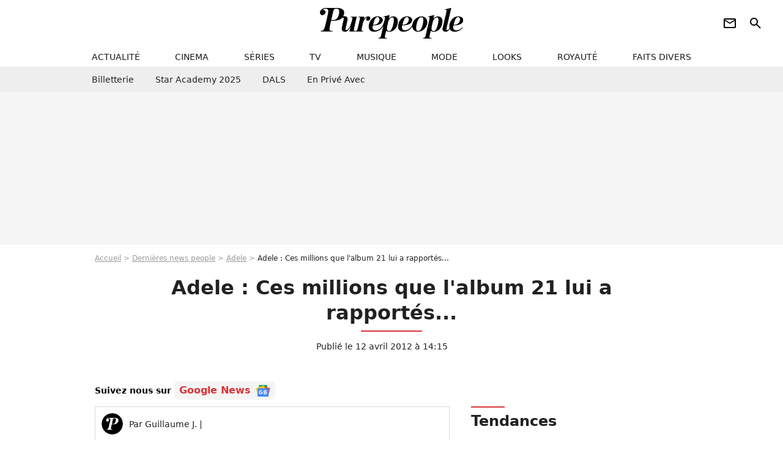

--- FILE ---
content_type: text/html; charset=UTF-8
request_url: https://www.purepeople.com/article/adele-ces-millions-que-l-album-21-lui-a-rapportes_a98933/1
body_size: 16524
content:
<!DOCTYPE html>
<html>
    <head>
        <meta charset="UTF-8">
        <meta name="robots" content="index,follow,max-snippet:-1,max-image-preview:large,max-video-preview:6" />
                <meta name="viewport" content="width=device-width, initial-scale=1.0, maximum-scale=1.0, minimum-scale=1.0, user-scalable=no">
        <title>Adele : Ces millions que l&#039;album 21 lui a rapportés... - Purepeople</title>

                <link rel="alternate" href="android-app://com.c4mprod.purepeople/purepeople/article/98933" />
    <link rel="alternate" href="ios-app://369343091/purepeople/article/98933" />

                                                                                                                    
        
            <meta property="og:url" content="https://www.purepeople.com/article/adele-ces-millions-que-l-album-21-lui-a-rapportes_a98933/1">
    
    
    
    
                    <meta property="article:published_time" content="2012-04-12T14:15:00+02:00">
    
                    <meta property="article:modified_time" content="2012-04-12T14:15:00+02:00">
    
            <meta property="article:section" content="People UK" />
    
            <meta name="keywords" content="" />
        <meta name="Googlebot" content="noarchive" />
        <meta name="author" content="Purepeople" />
        <meta name="country" content="France" />
        <meta name="geo.country" content="FR" />
                <meta name="description" content="Découvrez tous les détails de l&#039;article Adele : Ces millions que l&amp;#039;album 21 lui a rapportés...." />
                        <meta name="twitter:site" content="@purepeople" />
                    <meta property="og:type" content="article" />
        <meta name="twitter:card" content="summary_large_image" />
                <meta property="og:title" content="Adele : Ces millions que l&#039;album 21 lui a rapportés..." />
        <meta name="twitter:title" content="Adele : Ces millions que l&#039;album 21 lui a rapportés..." />
                        <meta property="og:description" content="Découvrez tous les détails de l&#039;article Adele : Ces millions que l&amp;#039;album 21 lui a rapportés...." />
        <meta name="twitter:description" content="Découvrez tous les détails de l&#039;article Adele : Ces millions que l&amp;#039;album 21 lui a rapportés...." />
                            <meta property="og:image" content="https://static1.purepeople.com/articles/3/98/93/3/@/830947-la-rich-list-du-sunday-times-place-en-1200x630-2.jpg" />
    <meta name="twitter:image" content="https://static1.purepeople.com/articles/3/98/93/3/@/830947-la-rich-list-du-sunday-times-place-en-1200x630-2.jpg" />
                                                
        <link rel="shortcut icon" type="image/x-icon" href="https://static1.purepeople.com/build/pp_fr/favicon.61e5803d.png">
        <link rel="icon" type="image/ico" href="https://static1.purepeople.com/build/pp_fr/favicon.61e5803d.png">

                        
                        <link rel="preload" href="https://static1.purepeople.com/build/pp_fr/logo_brand_main.dc58c8f3.svg" as="image" />
        

            <link rel="preload" href="https://static1.purepeople.com/articles/3/98/93/3/@/830947-la-rich-list-du-sunday-times-place-en-580x0-2.jpg" as="image" />
    
                    <link rel="preload" href="https://static1.purepeople.com/build/pp_fr/article-cfec0aa46a35ad5246fa.css" as="style" />
        <link rel="stylesheet" href="https://static1.purepeople.com/build/pp_fr/article-cfec0aa46a35ad5246fa.css">
    
                                            
<script type="text/javascript">
(function(global) {
    var fontCss           = localStorage.getItem('pp_font_code');
    var distantFontHash   = localStorage.getItem('pp_font_url');
    var currentFontHash   = "https\u003A\/\/static1.purepeople.com\/build\/pp_fr\/fonts_standalone\u002Dca9bca69d1975272b808.css";

    if (fontCss && distantFontHash && (distantFontHash === currentFontHash)) {
        var style           = document.createElement('style');
            style.type      = 'text/css';
            style.innerHTML = fontCss;

        document.head.appendChild(style);
    }
}(window));
</script>
        
            </head>

        
    <body class="article-universe articlepage-route ">

                <div class="sub-body">
            

<header id="header-main" class="header-main js-header-main">
    <div class="header-top">
        <div class="header-top-left">
            <i id="header-main-menu-icon" class="header-main-menu-icon ui-icons">menu</i>
            <i id="header-main-close-icon" class="header-main-close-icon ui-icons">close2</i>
        </div>

                                <span class="js-b16 1F header-main-logo" aria-label="Accueil">
                <img
                    class="header-logo"
                    src="https://static1.purepeople.com/build/pp_fr/logo_brand_main.dc58c8f3.svg"
                    alt="Purepeople"
                    width="270"
                    height="50"
                >
            </span>
                    
        <div class="header-top-right">
                        <div class="header-main-btn-holder">
                                                            <span class="js-b16 [base64] header-additional-icon-link" target="_blank" rel="nooponer">
                            <i title="Newsletter" class="ui-icons header-additional-icon">newsletter</i>
                        </span>
                    
                                                </div>
            
                                        <i id="header-main-search-icon" class="ui-icons header-main-search-icon">search</i>
                    </div>
    </div>

                        <nav id="header-nav-panel" class="header-bottom header-nav-unloaded"  data-subnav="/api/menu" >
            
                
    <div class="header-main-dropdown-container js-nav-item-holder">
        <div class="header-main-category">
                            <span class="js-b16 1F4943CCC21F2A header-main-nav-link ">actualité</span>
            
                            <i class="header-icon-more ui-icons">chevron_bot</i>
                <i class="header-icon-next ui-icons js-btn-expand-subnav">chevron_right</i>
                    </div>

                    <div class="header-main-subcategory js-subnav-item-holder" data-key="actualite"></div>
            </div>
            
                
    <div class="header-main-dropdown-container js-nav-item-holder">
        <div class="header-main-category">
                            <span class="js-b16 1FCB4A4C1F424649434E4A3FCB2620 header-main-nav-link ">cinema</span>
            
                            <i class="header-icon-more ui-icons">chevron_bot</i>
                <i class="header-icon-next ui-icons js-btn-expand-subnav">chevron_right</i>
                    </div>

                    <div class="header-main-subcategory js-subnav-item-holder" data-key="cinema"></div>
            </div>
            
                
    <div class="header-main-dropdown-container js-nav-item-holder">
        <div class="header-main-category">
                            <span class="js-b16 1FCB4A4C1FC243C14643C23FCB22242B header-main-nav-link ">séries</span>
            
                            <i class="header-icon-more ui-icons">chevron_bot</i>
                <i class="header-icon-next ui-icons js-btn-expand-subnav">chevron_right</i>
                    </div>

                    <div class="header-main-subcategory js-subnav-item-holder" data-key="serie"></div>
            </div>
            
                
    <div class="header-main-dropdown-container js-nav-item-holder">
        <div class="header-main-category">
                            <span class="js-b16 1FCB4A4C1FCB4348433FCB222525 header-main-nav-link ">tv</span>
            
                            <i class="header-icon-more ui-icons">chevron_bot</i>
                <i class="header-icon-next ui-icons js-btn-expand-subnav">chevron_right</i>
                    </div>

                    <div class="header-main-subcategory js-subnav-item-holder" data-key="tv"></div>
            </div>
            
                
    <div class="header-main-dropdown-container js-nav-item-holder">
        <div class="header-main-category">
                            <span class="js-b16 1FCB4A4C1F4EC3C246CAC3433FCB212520 header-main-nav-link ">musique</span>
            
                            <i class="header-icon-more ui-icons">chevron_bot</i>
                <i class="header-icon-next ui-icons js-btn-expand-subnav">chevron_right</i>
                    </div>

                    <div class="header-main-subcategory js-subnav-item-holder" data-key="musique"></div>
            </div>
            
                
    <div class="header-main-dropdown-container js-nav-item-holder">
        <div class="header-main-category">
                            <span class="js-b16 1FCB4A4C1F4E4F4B433FCB212C21 header-main-nav-link ">mode</span>
            
                            <i class="header-icon-more ui-icons">chevron_bot</i>
                <i class="header-icon-next ui-icons js-btn-expand-subnav">chevron_right</i>
                    </div>

                    <div class="header-main-subcategory js-subnav-item-holder" data-key="mode"></div>
            </div>
            
                
    <div class="header-main-dropdown-container js-nav-item-holder">
        <div class="header-main-category">
                            <span class="js-b16 1FCB4A4C1F484F4F473FCB21232B header-main-nav-link ">looks</span>
            
                            <i class="header-icon-more ui-icons">chevron_bot</i>
                <i class="header-icon-next ui-icons js-btn-expand-subnav">chevron_right</i>
                    </div>

                    <div class="header-main-subcategory js-subnav-item-holder" data-key="looks"></div>
            </div>
            
                
    <div class="header-main-dropdown-container js-nav-item-holder">
        <div class="header-main-category">
                            <span class="js-b16 1FCB4A4C1F444A4E464848431EC14FC64A48433FCB2A242B header-main-nav-link ">royauté</span>
            
                            <i class="header-icon-more ui-icons">chevron_bot</i>
                <i class="header-icon-next ui-icons js-btn-expand-subnav">chevron_right</i>
                    </div>

                    <div class="header-main-subcategory js-subnav-item-holder" data-key="royaute"></div>
            </div>
            
                
    <div class="header-main-dropdown-container js-nav-item-holder">
        <div class="header-main-category">
                            <span class="js-b16 1FCB4A4C1F444A46CBC21E4B46C443C1C23FCB232424 header-main-nav-link ">faits divers</span>
            
                            <i class="header-icon-more ui-icons">chevron_bot</i>
                <i class="header-icon-next ui-icons js-btn-expand-subnav">chevron_right</i>
                    </div>

                    <div class="header-main-subcategory js-subnav-item-holder" data-key="faits_divers"></div>
            </div>
</nav>
            
        <div id="header-main-search-container" class="header-main-search-container">
        <div id="header-main-search-canceled" class="header-main-search-canceled">Annuler</div>

        
<form method="post" action="/rechercher" class="search-form js-search">
    <label for="search_bar" class="search-form-label" aria-label="Rechercher sur Purepeople"><i class="search-form-picto ui-icons">search</i></label>
    <input
        id="search_bar"
        name="q"
        type="text"
        class="search-form-input js-input-txt"
        placeholder="Rechercher sur Purepeople"
    />
    <button type="submit" class="search-form-submit js-submit-form" disabled aria-label="label.header.search.submit">
        OK
    </button>
</form><div class="header-main-asset-container">
                <span>Ex:</span>

                                    <span class="js-b16 1FC0434FC048431F4E4AC1464F491E424FCB4648484AC14B3FC0212325 header-main-asset">Marion Cotillard</span>
                    ,                                    <span class="js-b16 1FC0434FC048431FC2454A4746C14A3FC0262125 header-main-asset">Shakira</span>
                    ,                                    <span class="js-b16 1FC0434FC048431F474ACB431E4E464B4B4843CB4F493FC024202C header-main-asset">Kate Middleton</span>
                    ,                                    <span class="js-b16 1FC0434FC048431FC2434843494A1E4C4F4E43CD3FC021222526 header-main-asset">Selena Gomez</span>
                                                </div></div>
    </header>
                
            
    
        
    <div id="link-bar-container" class="link-bar-container">
        
<div  class="roller-holder js-roller roller-no-nav" data-offset="15"     ><div class="roller-slider"><span class="js-b16 [base64] roller-item link-bar-item" target="_blank" role="menuitem"><span class="link-bar-item-title">Billetterie</span></span><span class="js-b16 1FCB4A4C1FC2CB4AC11E4A424A4B434EC63FCB22252A roller-item link-bar-item" role="menuitem"><span class="link-bar-item-title">Star Academy 2025</span></span><span class="js-b16 1FCB4A4C1F4B4A49C2431E4AC443421E4843C21EC2CB4AC1C23FCB242220 roller-item link-bar-item" role="menuitem"><span class="link-bar-item-title">DALS</span></span><span class="js-b16 1FCB4A4C1F43491EC0C146C4431E4AC443423FCB242320 roller-item link-bar-item" role="menuitem"><span class="link-bar-item-title">En privé avec</span></span></div><div class="roller-btn-holder"><button class="roller-btn btn-left disabled ui-icons" aria-label="Aller vers la gauche">chevron_left</button><button class="roller-btn btn-right ui-icons" aria-label="Aller vers la droite">chevron_right</button></div></div>    </div>

                            



    


<div class="ad-placement ad-placement-header ad-placeholder">
                    <div class="ad-logo"></div>
    
    <div class="ad-container">
        
                    <div class="ad-item "
                id="jad-header-01"
                data-position="header"
                data-device="all"
                data-keywords="%7B%22special-targeting%22%3A%22header%22%7D">
            </div>
            </div>
</div>

                                
            
            <main class="main-content" id="main-content"><div class="breadcrumb">
    <a class="item" href="/">Accueil</a><a class="item" href="/news/1">Dernières news people</a><a class="item" href="/people/adele_p1827">Adele</a><h1 class="item" role="heading" aria-level="1">Adele : Ces millions que l'album 21 lui a rapportés...</h1></div>                    

<div class="article-title-container mg-container">
    
                                                        
    
    
    
    <div class="title-page-container"
            >
                <div class="title-page-text">
        Adele : Ces millions que l&#039;album 21 lui a rapportés...</div></div>


    
    <div class="article-title-published-container">
        <span class="article-title-published">
                            Publié le  12 avril 2012 à 14:15
                    </span>
                    



<div class="share-container js-share"
            data-title="Adele : Ces millions que l&#039;album 21 lui a rapportés..."
    
    
    
                
                                            
                            
         data-jan="{&quot;eventAction&quot;:[&quot;click&quot;],&quot;eventName&quot;:&quot;social_share&quot;,&quot;position_name&quot;:&quot;social_share_button&quot;}"
    
>
    <div class="icon-container article-title-share ">
        <i class="ui-icons icon-share icon-share">share</i>
    </div>

            <span class="txt-container">Partager</span>
    </div>
            </div>
</div>

<div id="gg-news-anchor" class="article-google-news-anchor"></div>


                                <div class="gd-2-cols">
                                        <div class="left-col">
                            <section class="article-container">
                                        
            
        <div class="author-article-bio-container mg-content">
            <div class="author-article-bio-link-container">
                <img src="https://static1.purepeople.com/build/pp_fr/favicon.61e5803d.png"
                    class="author-article-picture"
                    width="35"
                    height="35"
                />

                <span class="author-article-bio-link-span">
                    Par

                    <span class="author-article-bio-name">
                                            Guillaume J.
                                        </span>

                    |

                    <span class="author-article-bio-status">
                                        </span>
                </span>
            </div>

            
                                                </div>
                        
        
        <div class="mg-container js-editorial-content" id="article-content">
                                
            
    <div data-src="https://printaudio.360.audion.fm/public/playerScripts/v1/collections/m5lyAJqWa89P/player.js" class="audion-reader mg-content" id="audion_player_placeholder"></div>
                
        
        
        
        
    <div class="main-media-container mg-content">
                    
            
            

        


        
<div class="player-container js-media-player player-main"  id="player-main">
                                                        
                    <div class="player-item"
        
                    data-playlist-id="x9qkpe"
        
                    data-media-id="0"
        
        
                    data-position="playertop"
        
                    data-smart-mute="1"
        
        data-player-id="x1j43y"
    >
        <div class="player-anchor" >
                            <img class="player-thumbnail" src="https://static1.purepeople.com/articles/3/98/93/3/@/830947-la-rich-list-du-sunday-times-place-en-580x326-2.jpg" width="580" height="326" >
                    </div>
    </div>
                        
                </div>

                                </div>



    
<div  class="roller-holder js-roller mg-content roller-holder-article" data-offset="15"     ><div class="roller-slider"><a class="horizontal-img-container roller-item roller-item-article" href="/media/la-rich-list-du-sunday-times-place-en_m830947"><figure class="thumbnail thumbnail-1-1 thumbnail-cover"
                    ><img class="horizontal-img-article thumb-img"
            src="https://static1.purepeople.com/articles/3/98/93/3/@/830947-la-rich-list-du-sunday-times-place-en-100x100-2.jpg"
            alt="La Rich List du Sunday Times place en avril 2012 Adele en tête des musiciens britanniques les plus riches : sa fortune, qui a augmenté de 14 millions de livres en 2011 grâce à l&#039;album 21, est estimée à 20 millions d&#039;euros."
            width="100"
            height="100"
            loading="lazy"
                
            role="presentation"
        /></figure></a><a class="horizontal-img-container roller-item roller-item-article" href="/media/la-rich-list-du-sunday-times-place-en_m830952"><figure class="thumbnail thumbnail-1-1 thumbnail-cover"
                    ><img class="horizontal-img-article thumb-img"
            src="https://static1.purepeople.com/articles/3/98/93/3/@/830952-la-rich-list-du-sunday-times-place-en-100x100-1.jpg"
            alt="Cheryl Cole arrive en 2e position du classement 2012 des musiciens britanniques les plus riches, avec 12 millions de livres.
La Rich List du Sunday Times place en avril 2012 Adele en tête des musiciens britanniques les plus riches : sa fortune, qui a augmenté de 14 millions de livres en 2011 grâce à l&#039;album 21, est estimée à 20 millions de livres."
            width="100"
            height="100"
            loading="lazy"
                
            role="presentation"
        /></figure></a><a class="horizontal-img-container roller-item roller-item-article" href="/media/la-rich-list-du-sunday-times-place-en_m830948"><figure class="thumbnail thumbnail-1-1 thumbnail-cover"
                    ><img class="horizontal-img-article thumb-img"
            src="https://static1.purepeople.com/articles/3/98/93/3/@/830948-la-rich-list-du-sunday-times-place-en-100x100-1.jpg"
            alt="Jessie J entre en 14e position du classement 2012 des musiciens britanniques les plus riches, avec 5 millions de livres.
La Rich List du Sunday Times place en avril 2012 Adele en tête des musiciens britanniques les plus riches : sa fortune, qui a augmenté de 14 millions de livres en 2011 grâce à l&#039;album 21, est estimée à 20 millions de livres."
            width="100"
            height="100"
            loading="lazy"
                
            role="presentation"
        /></figure></a><a class="horizontal-img-container roller-item roller-item-article" href="/media/la-rich-list-du-sunday-times-place-en_m830950"><figure class="thumbnail thumbnail-1-1 thumbnail-cover"
                    ><img class="horizontal-img-article thumb-img"
            src="https://static1.purepeople.com/articles/3/98/93/3/@/830950-la-rich-list-du-sunday-times-place-en-100x100-2.jpg"
            alt="Leona Lewis arrive en 2e position du classement 2012 des musiciens britanniques les plus riches, avec 12 millions de livres.
La Rich List du Sunday Times place en avril 2012 Adele en tête des musiciens britanniques les plus riches : sa fortune, qui a augmenté de 14 millions de livres en 2011 grâce à l&#039;album 21, est estimée à 20 millions de livres."
            width="100"
            height="100"
            loading="lazy"
                
            role="presentation"
        /></figure></a><a class="horizontal-img-container roller-item roller-item-article" href="/media/la-rich-list-du-sunday-times-place-en_m830949"><figure class="thumbnail thumbnail-1-1 thumbnail-cover"
                    ><img class="horizontal-img-article thumb-img"
            src="https://static1.purepeople.com/articles/3/98/93/3/@/830949-la-rich-list-du-sunday-times-place-en-100x100-1.jpg"
            alt="Katie Melua arrive en 2e position du classement 2012 des musiciens britanniques les plus riches, avec 12 millions de livres.
La Rich List du Sunday Times place en avril 2012 Adele en tête des musiciens britanniques les plus riches : sa fortune, qui a augmenté de 14 millions de livres en 2011 grâce à l&#039;album 21, est estimée à 20 millions de livres."
            width="100"
            height="100"
            loading="lazy"
                
            role="presentation"
        /></figure></a><a class="horizontal-img-container roller-item roller-item-article" href="/media/la-rich-list-du-sunday-times-place-en_m830951"><figure class="thumbnail thumbnail-1-1 thumbnail-cover"
                    ><img class="horizontal-img-article thumb-img"
            src="https://static1.purepeople.com/articles/3/98/93/3/@/830951-la-rich-list-du-sunday-times-place-en-100x100-1.jpg"
            alt="Les autres Girls Aloud (exception faite de Cheryl Cole) sont toujours dans le classement des musiciens britanniques les plus riches, en 2012, avec 5 millions de livres.
La Rich List du Sunday Times place en avril 2012 Adele en tête des musiciens britanniques les plus riches : sa fortune, qui a augmenté de 14 millions de livres en 2011 grâce à l&#039;album 21, est estimée à 20 millions de livres."
            width="100"
            height="100"
            loading="lazy"
                
            role="presentation"
        /></figure></a></div><div class="roller-btn-holder"><button class="roller-btn btn-left disabled ui-icons" aria-label="Aller vers la gauche">chevron_left</button><button class="roller-btn btn-right ui-icons" aria-label="Aller vers la droite">chevron_right</button></div></div>





            
                            

    

    
    

<div class="ad-placement ad-placement-atf mg-content ad-only-mobile ad-placeholder ad-entitled">
                    <div class="ad-logo"></div>
    
    <div class="ad-container">
                                <div class="ad-title">La suite après la publicité</div>
        
                    <div class="ad-item "
                id="jad-atf_mobile-01"
                data-position="rectangle_atf"
                data-device="mobile"
                data-keywords="%5B%5D">
            </div>
            </div>
</div>

                                            
                                            
                        
        
                        <div class="block-text">
            <p>Dresser l'inventaire des performances commerciales et critiques de l'album <em>21</em> d'<a href="/people/adele_p1827">Adele</a> commence à être un tantinet fastidieux : en mars 2012, la chanteuse anglaise ajoutait encore deux récompenses à sa vitrine, décrochant les <a href="/article/echo-awards-2012-katy-perry-et-lana-del-rey-sexy-et-envoutantes-creatures_a97985/1">Echo Awards allemands de Meilleur album et Meilleure artiste féminine internationale</a> après avoir déjà raflé six Grammy Awards <em>(</em>co-<em>recordwoman</em> avec Beyoncé), deux Brit Awards et une foule de miettes dorées (NRJ Music Awards, American Music Awards, MTV VMA's, etc.).</p><p>Faire le bilan sonnant et trébuchant de ce que le colossal succès mondial de son deuxième album lui a rapporté est en revanche beaucoup plus simple - d'autant que le <em>Sunday Times</em> anglais a fait les comptes : Adele dispose d'une fortune estimée à 20 millions de livres sterling (environ 24 millions d'euros), dont... 14 millions (17 millions d'euros) amassés ces douze derniers mois ! Elle arrive naturellement en tête du classement des jeunes musiciens les plus riches de Grande-Bretagne établi par le <em>Sunday Times</em>, écrasant la concurrence : <a href="/people/cheryl-cole_p2016">Cheryl Cole</a>, <a href="/people/leona-lewis_p1355">Leona Lewis</a> et <a href="/people/katie-melua_p1568">Katie Melua</a> suivent à distance en deuxième position, avec une fortune estimée pour chacune à 12 millions de livres (14,6 millions d'euros), stable par rapport à 2011 (Adele, d'une année sur l'autre, est passée de 6 millions à 20 millions de livres). Mais elle n'est pas la seule à avoir la <em>Midas touch</em> : parmi les entrées de ce classement, on trouve l'explosive Jessie J, ancienne camarade d'école d'Adele et de Leona Lewis à la Brit School de Croydon, qui a engrangé 5 millions de livres avec <a href="/article/jessie-j-domino-le-son-de-katy-perry-le-look-sexy-de-riri-toujours-plus-hot_a93437/1">son premier album, <em>Who you are</em></a><em></em>, et fait partie du jury de <em>The Voice</em> UK. Ex aequo au 14e rang avec 5 millions de livres, on trouve aussi la clique de JLS (Jonathan Gill, Marvin Yumes, Aston Merrygold, Oritsé Williams), nouveaux entrants, et les filles des Girls Aloud (Nadine Coyle, Sarah Harding, Nicola Roberts, Kimberly Walsh), stables à 5 millions puisque le groupe est en sommeil.</p><p>Entre les divas les plus fortunées et les révélations, on trouve <a href="/people/joss-stone_p1245">Joss Stone</a> (5e, 10 millions de livres, + 1 million par rapport à 2011), Charlotte Church et <a href="/people/craig-david_p849">Craig David</a> (6e, stables à 8 millions), <a href="/people/paolo-nutini_p1009">Paolo Nutini</a> (6e, 8 millions, +1), Florence Welch (9e, 7 millions, +2), <a href="/people/lily-allen_p69">Lily Allen</a>, <a href="/people/natasha-bedingfield_p77">Natasha Bedingfield</a> et <a href="/people/duffy_p1400">Duffy</a> (10e, 6 millions), James Morrison (10e, 6 millions, +1), et Taio Cruz (14e, 5 millions).</p><p><strong><em>21</em>, l'album de tous les records</strong></p><p>Le jackpot d'Adele n'est pas étonnant compte tenu des records entassés par <em>21</em>, porté par les singles <em><a href="/article/adele-71-fois-rolling-in-the-deep-la-reprise-ultime-du-tube-de-l-annee_a94781/1">Rolling in the Deep</a></em>, <em>Someone Like You</em> et <em>Set Fire to the Rain</em> : plus de 20 millions d'exemplaires vendus dans le monde (près de 9 millions de copies aux Etats-Unis, 4e meilleure vente des dix dernières années ; plus de 4,5 millions en Grande-Bretagne, meilleure vente du XXIe Siècle et 6e meilleure vente de l'histoire), 23 semaines n°1 du top albums américain (meilleure performance depuis 1985, plus fort que Whitney Houston avec la bande originale de <em>Bodyguard</em>) sachant que seules trois autres artistes féminines ont passé plus de 13 semaines à cette position (Whitney Houston, Carole King, Judy Garland), plus de 30 semaines n°1 en Australie, aux Pays-Bas ou au Canada, première chanteuse à avoir trois singles dans le top 10 des singles aux Etats-Unis ou encore deux albums et deux singles dans le top 5 simultanément... Une avalanche de chiffres et de records dont certains sont entrés dans le <em>Guinness</em>.</p><p>Revenue <a href="/article/grammy-awards-2012-adele-plus-forte-que-gaga-et-whitney-houston-honoree_a95875/1">au sommet lors des Grammy Awards</a> après avoir inquiété suite à <a href="/article/adele-donne-de-ses-nouvelles-et-devoile-un-visage-tres-aminci_a93264/1">l'intervention chirurgicale qu'elle a subie</a> au niveau des cordes vocales, Adele nous laisse maintenant espérer un nouveau raz-de-marée avec un nouveau single attendu en 2012, peut-être pour la bande originale du <a href="/article/skyfall-james-bond-tonia-sotiropoulou-troisieme-james-bond-girl-surprise_a98648/1">prochain James Bond, <em>Skyfall</em></a><em></em>, en attendant un troisième album en 2013...</p>
        </div>
        
                    
        </div>
    </section>

        
        
                        <section class="mg-container js-embed" data-type="outbrain">
                            <!-- OUTBRAIN -->
<div class="OUTBRAIN"
     data-src="https://www.purepeople.com/article/adele-ces-millions-que-l-album-21-lui-a-rapportes_a98933/1"
     data-widget-id="AR_20"
     data-ob-template="purepeople"
></div>
<!-- OUTBRAIN -->

                    </section>
    


        


            <section class="mg-container">
                            
                
                    
    
    
    
    <div class="title-section-container"
            >
                <div class="title-section-text">
        À propos de</div></div>



            <div class="gd gd-gap-15 mg-content">
                



    

<div class="people-mentioned-container">
    




    
<div class="person-card-main">
    <div class="person-card-info-container person-card-bg-img">
                            
        
        
                
                
    
    
    
    
        
                
        <figure class="thumbnail thumbnail-cover"
                    >
                                    
                
            
                            
        <img class="people-mentioned-img thumb-img"
            src="https://static1.purepeople.com/people/7/18/27/@/171667-adele-100x100-2.jpg"
            alt="Adele"
            width="100"
            height="100"
            loading="lazy"
                        
                        
                            
         fetchpriority="high"
    
            role="presentation"
        />

            
        
        
                </figure>

        
        
        <div class="person-card-person-info">
                                                <span class="js-b16 1FC0434FC048431F4A4B4348433FC02A25212C person-card-info-name person-card-name-link">
                        Adele
                    </span>
                            
                    </div>
    </div>

                    
                
            
                            
        <img class="person-card-img-blur"
            src="https://static1.purepeople.com/people/7/18/27/@/171667-adele-200x200-2.jpg"
            alt=""
            width=""
            height=""
            loading="lazy"
                
            role="presentation"
        />

            
            </div>


                                        <div class="people-mentioned-card ">
            
                        <a class="people-mentioned-card-link"
                href="/article/adele-fiancee-a-rich-paul-elle-confirme-son-mariage-imminent-avec-l-agent-sportif-dont-elle-est-folle-amoureuse_a526139/1">
                <span class="people-mentioned-card-title">
                    Adele fiancée à Rich Paul ? Elle confirme son mariage imminent avec l&#039;agent sportif dont elle est &quot;folle amoureuse&quot;
                </span>
            </a>

                            <div class="people-mentioned-card-date">
                    11 août 2024 à 14:29
                </div>
                    </div>
                                                                                    <div class="people-mentioned-card people-mentioned-card-bordered">
            
                        <span class="js-b16 1F4AC1CB464248431F4A4B4348431E4E4AC14643431E4A1EC24F491E46494448C34349CB1E424F4EC04A4C494F491E434848431E481E4A49494F4942431E4B1EC349431E4BC14F48431E4B431E444A424F493F4A232A242424261F2A people-mentioned-card-link">
                <span class="people-mentioned-card-title">
                    Adele mariée à son influent compagnon, elle l&#039;annonce d&#039;une drôle de façon
                </span>
            </span>

                            <div class="people-mentioned-card-date">
                    20 novembre 2023 à 20:24
                </div>
                    </div>
                                                                                    <div class="people-mentioned-card people-mentioned-card-bordered">
            
                        <span class="js-b16 [base64] people-mentioned-card-link">
                <span class="people-mentioned-card-title">
                    PHOTOS Cette star mondiale a perdu 45 kilos, grâce à une méthode appétissante... qui fait grincer des dents
                </span>
            </span>

                            <div class="people-mentioned-card-date">
                    11 août 2023 à 19:46
                </div>
                    </div>
                                                                                    <div class="people-mentioned-card people-mentioned-card-bordered">
            
                        <span class="js-b16 [base64] people-mentioned-card-link">
                <span class="people-mentioned-card-title">
                    Adele fiancée à son célèbre compagnon ? Cette énorme bague à un demi-million qui fait tant parler
                </span>
            </span>

                            <div class="people-mentioned-card-date">
                    28 février 2023 à 22:13
                </div>
                    </div>
    
                
    
        
        
        
                            
        
                            
        
        
    
        <a
    class="btn btn-type-tertiary btn-md"
            href="/people/adele_p1827/articles/1"
            
        >
                            <span>Tous les articles</span>
            </a>

    </div>

            </div>
        </section>
    
            <section class="mg-container" >
                            
                
                    
    
    
    
    <div class="title-section-container"
            >
                <div class="title-section-text">
        Mots clés</div></div>



            
                                        <span class="js-b16 1FCB4A4C1F4AC14C4349CB3FCB2222 tag-card">
            Argent
        </span>
                                            <span class="js-b16 1FCB4A4C1F41C3C2464943C2C23FCB2426 tag-card">
            Business
        </span>
                                            <a class="tag-card" href="/tag/musique_t280">
            Musique
        </a>
                                            <a class="tag-card" href="/tag/people-uk_t314">
            People UK
        </a>
            </section>
    
            <span id="gg-news-link" class="article-google-news">Suivez nous sur <span class="js-b16 [base64] article-google-news-link" rel="noopener, nofollow" target="_blank">Google News <img class="article-google-news-logo" src="/build/common/gg_news.010384be.svg" width="24" height="19" loading="lazy" /></span></span>
                    </div>
                    
                                        <div class="right-col">
                                                                                     
    <section class="rc-section mg-container">
                            
                
                    
    
    
    
    <div class="title-section-container"
            >
                <div class="title-section-text">
        Tendances</div></div>


    
    <div class="rc-content ">
                                                    <a class="tag-card" href="/people/claude-francois_p278">
                    Claude François
                </a>
                                            <a class="tag-card" href="/people/pascal-obispo_p138">
                    Pascal Obispo
                </a>
                                            <a class="tag-card" href="/people/frederic-francois_p1688">
                    Frédéric François
                </a>
                                            <a class="tag-card" href="/people/adriana-karembeu_p1254">
                    Adriana Karembeu
                </a>
                                            <a class="tag-card" href="/people/muriel-robin_p253">
                    Muriel Robin
                </a>
                                            <a class="tag-card" href="/people/faudel_p1007">
                    Faudel
                </a>
                                            <a class="tag-card" href="/people/christophe-mae_p444">
                    Christophe Maé
                </a>
                                            <a class="tag-card" href="/people/albert-de-monaco_p64">
                    Albert de Monaco
                </a>
                        </div>

                                                    
    
        
        
        
                            
        
                            
        
        
    
        <span class="js-b16 1FC0434FC04843 btn btn-type-tertiary btn-md">
                            <span>Voir tous les people</span>
            </span>

                    </section>



    
    

    
<div class="ad-placement ad-placement-atf mg-container ad-only-desk ad-placeholder ad-sticky">
                    <div class="ad-logo"></div>
    
    <div class="ad-container">
        
                    <div class="ad-item "
                id="jad-atf_desktop-01"
                data-position="rectangle_atf"
                data-device="desktop"
                data-keywords="%5B%5D">
            </div>
            </div>
</div>

     
    
    
    <section class="rc-section mg-container">
                            
                
                    
    
    
    
    <div class="title-section-container"
            >
                <div class="title-section-text">
        Sur le même thème</div></div>


    
    <div class="rc-content gd gd-gap-15 gd-s-1">
                                    

        












                



    


    


                        








<article class="news-card news-card-1 news-card-row"     >
    <!-- news card picture -->
                        
            
                    
        
                    
                
                
    
    
    
    
        
                
        <figure class="thumbnail news-card-picture thumbnail-1-1 thumbnail-cover"
                    >
                                    
                            
            
                            
        <img class="thumb-img-100 thumb-img"
            src="https://static1.purepeople.com/uploads/ac/c9/4e/6c/6dbd523e6b4b65bb-105x105-1.jpg"
            alt="&quot;On a touché à l&#039;amour de ma vie&quot; : Benjamin Biolay n&#039;a pas bien vécu ce qui est arrivé à sa fille Anna, qu&#039;il a eue avec Chiara Mastroianni"
            width="105"
            height="105"
            loading="lazy"
                
            role="presentation"
        />

            
        
        
                </figure>

        
            
    <div class="news-card-info">
                                                
                                                
                                                    <div
                    class="news-card-title"
                                    >

                                            <a href="/article/on-a-touche-a-lamour-de-ma-vie-benjamin-biolay-na-pas-bien-vecu-ce-qui-est-arrive-a-sa-fille-anna-quil-a-eue-avec-chiara-mastrioanni_a543633/1" class="news-card-link"      role="link" aria-label="&quot;On a touché à l&#039;amour de ma vie&quot; : Benjamin Biolay n&#039;a pas bien vécu ce qui est arrivé à sa fille Anna, qu&#039;il a eue avec Chiara Mastroianni">&quot;On a touché à l&#039;amour de ma vie&quot; : Benjamin Biolay n&#039;a pas bien vécu ce qui est arrivé à sa fille Anna, qu&#039;il a eue avec Chiara Mastroianni</a>
                    
                </div>
                            
                                                
                                                        <div class="news-card-date">16 octobre 2025</div>
                                        </div>
</article>

                            

        












                



    


    


                        








<article class="news-card news-card-1 news-card-row"     >
    <!-- news card picture -->
                        
            
                    
        
                    
                
                
                
    
    
    
        
                
        <figure class="thumbnail news-card-picture thumbnail-1-1 thumbnail-cover thumbnail-play"
                    >
                                    
                            
            
                            
        <img class="thumb-img-100 thumb-img"
            src="https://static1.purepeople.com/uploads/b5/0d/92/ed/7f25ac96749d37c2-105x105-1.jpg"
            alt="&quot;À ma femme, à mon amour, à toi&quot; : Cette tendre déclaration de Didier Barbelivien à son épouse Laure, de 28 ans sa cadette, en direct à la télévision"
            width="105"
            height="105"
            loading="lazy"
                
            role="presentation"
        />

            
        
                    <i class="thumb-play ui-icons">player2</i>
        
                </figure>

        
            
    <div class="news-card-info">
                                                
                                                
                                                    <div
                    class="news-card-title"
                                    >

                                            <a href="/article/a-ma-femme-a-mon-amour-a-toi-cette-tendre-declaration-de-didier-barbelivien-a-son-epouse-laure-de-28-ans-sa-cadette-en-direct-a-la-television_a545225/1" class="news-card-link"      role="link" aria-label="&quot;À ma femme, à mon amour, à toi&quot; : Cette tendre déclaration de Didier Barbelivien à son épouse Laure, de 28 ans sa cadette, en direct à la télévision">&quot;À ma femme, à mon amour, à toi&quot; : Cette tendre déclaration de Didier Barbelivien à son épouse Laure, de 28 ans sa cadette, en direct à la télévision</a>
                    
                </div>
                            
                                                
                                                        <div class="news-card-date">3 décembre 2025</div>
                                        </div>
</article>

                            

        












                



    


    


                        








<article class="news-card news-card-1 news-card-row"     >
    <!-- news card picture -->
                        
            
                    
        
                    
                
                
    
    
    
    
        
                
        <figure class="thumbnail news-card-picture thumbnail-1-1 thumbnail-cover"
                    >
                                    
                            
            
                            
        <img class="thumb-img-100 thumb-img"
            src="https://static1.purepeople.com/uploads/ed/f3/35/73/4178e6492acbc41e-105x105-3.jpg"
            alt="Pourquoi Brigitte Bardot a dû verser des dommages et intérêts à son propre fils et à son célèbre père à l&#039;issue d&#039;un feuilleton familial ?"
            width="105"
            height="105"
            loading="lazy"
                
            role="presentation"
        />

            
        
        
                </figure>

        
            
    <div class="news-card-info">
                                                
                                                
                                                    <div
                    class="news-card-title"
                                    >

                                            <a href="/article/pourquoi-brigitte-bardot-a-du-verser-des-dommages-et-interets-a-son-propre-fils-et-a-son-celebre-pere-a-lissue-dun-feuilleton-familial_a542145/1" class="news-card-link"      role="link" aria-label="Pourquoi Brigitte Bardot a dû verser des dommages et intérêts à son propre fils et à son célèbre père à l&#039;issue d&#039;un feuilleton familial ?">Pourquoi Brigitte Bardot a dû verser des dommages et intérêts à son propre fils et à son célèbre père à l&#039;issue d&#039;un feuilleton familial ?</a>
                    
                </div>
                            
                                                
                                                        <div class="news-card-date">5 septembre 2025</div>
                                        </div>
</article>

                            

        












                



    


    


                        








<article class="news-card news-card-1 news-card-row"     >
    <!-- news card picture -->
                        
            
                    
        
                    
                
                
                
    
    
    
        
                
        <figure class="thumbnail news-card-picture thumbnail-1-1 thumbnail-cover thumbnail-play"
                    >
                                    
                            
            
                            
        <img class="thumb-img-100 thumb-img"
            src="https://static1.purepeople.com/uploads/4d/94/97/df/318ce5c4b890e1d1-105x105-1.png"
            alt="Chantal Goya a fait tout ce qu&#039;elle a pu pour retrouver Pandi-Panda, l&#039;épouse de Jean-Jacques Debout a une annonce à faire"
            width="105"
            height="105"
            loading="lazy"
                
            role="presentation"
        />

            
        
                    <i class="thumb-play ui-icons">player2</i>
        
                </figure>

        
            
    <div class="news-card-info">
                                                
                                                
                                                    <div
                    class="news-card-title"
                                    >

                                            <a href="/article/chantal-goya-a-fait-tout-ce-quelle-a-pu-pour-retrouver-pandi-panda-lepouse-de-jean-jacques-debout-a-une-annonce-a-faire_a543678/1" class="news-card-link"      role="link" aria-label="Chantal Goya a fait tout ce qu&#039;elle a pu pour retrouver Pandi-Panda, l&#039;épouse de Jean-Jacques Debout a une annonce à faire">Chantal Goya a fait tout ce qu&#039;elle a pu pour retrouver Pandi-Panda, l&#039;épouse de Jean-Jacques Debout a une annonce à faire</a>
                    
                </div>
                            
                                                
                                                        <div class="news-card-date">16 octobre 2025</div>
                                        </div>
</article>

                            

        












                



    


    


                        








<article class="news-card news-card-1 news-card-row"     >
    <!-- news card picture -->
                        
            
                    
        
                    
                
                
    
    
    
    
        
                
        <figure class="thumbnail news-card-picture thumbnail-1-1 thumbnail-cover"
                    >
                                    
                            
            
                            
        <img class="thumb-img-100 thumb-img"
            src="https://static1.purepeople.com/uploads/ec/12/2b/24/01e567296031a5b6-105x105-3.jpg"
            alt="Elle a su réagir et vite, Adèle Exarchopoulos a opté pour les bons gestes face à la détresse d&#039;un enfant"
            width="105"
            height="105"
            loading="lazy"
                
            role="presentation"
        />

            
        
        
                </figure>

        
            
    <div class="news-card-info">
                                                
                                                
                                                    <div
                    class="news-card-title"
                                    >

                                            <span class="js-b16 [base64] news-card-link" role="link" aria-label="Elle a su r&eacute;agir et vite, Ad&egrave;le Exarchopoulos a opt&eacute; pour les bons gestes face &agrave; la d&eacute;tresse d&#039;un enfant">Elle a su réagir et vite, Adèle Exarchopoulos a opté pour les bons gestes face à la détresse d&#039;un enfant</span>
                    
                </div>
                            
                                                
                                                        <div class="news-card-date">7 septembre 2025</div>
                                        </div>
</article>

                            

        












                



    


    


                        








<article class="news-card news-card-1 news-card-row"     >
    <!-- news card picture -->
                        
            
                    
        
                    
                
                
    
    
    
    
        
                
        <figure class="thumbnail news-card-picture thumbnail-1-1 thumbnail-cover"
                    >
                                    
                            
            
                            
        <img class="thumb-img-100 thumb-img"
            src="https://static1.purepeople.com/uploads/ee/9b/1c/32/08cff23907957660-105x105-3.jpg"
            alt="Cette actrice française qui a marqué le cinéma nous a quittés, son dernier tournage remonte à il y a 4 ans"
            width="105"
            height="105"
            loading="lazy"
                
            role="presentation"
        />

            
        
        
                </figure>

        
            
    <div class="news-card-info">
                                                
                                                
                                                    <div
                    class="news-card-title"
                                    >

                                            <span class="js-b16 [base64] news-card-link" role="link" aria-label="Cette actrice fran&ccedil;aise qui a marqu&eacute; le cin&eacute;ma nous a quitt&eacute;s, son dernier tournage remonte &agrave; il y a 4 ans">Cette actrice française qui a marqué le cinéma nous a quittés, son dernier tournage remonte à il y a 4 ans</span>
                    
                </div>
                            
                                                
                                                        <div class="news-card-date">4 août 2025</div>
                                        </div>
</article>

                        </div>

                        </section>
     
    
    
    <section class="rc-section mg-container">
                            
                
                    
    
    
    
    <div class="title-section-container"
            >
                <div class="title-section-text">
        Les articles similaires</div></div>


    
    <div class="rc-content gd gd-gap-15 gd-s-1">
                                    

        












                



    


    


                        








<article class="news-card news-card-1 news-card-row"     >
    <!-- news card picture -->
                        
            
                    
        
                    
                
                
    
    
    
    
        
                
        <figure class="thumbnail news-card-picture thumbnail-1-1 thumbnail-cover"
                    >
                                    
                            
            
                            
        <img class="thumb-img-100 thumb-img"
            src="https://static1.purepeople.com/uploads/94/58/8e/99/4ff65da856365777-105x105-2.jpg"
            alt="Envolés les centaines de millions de dollars de papa ! Les 8 enfants de Mick Jagger ne toucheront pas tout l&#039;héritage"
            width="105"
            height="105"
            loading="lazy"
                
            role="presentation"
        />

            
        
        
                </figure>

        
            
    <div class="news-card-info">
                                                
                                                
                                                    <div
                    class="news-card-title"
                                    >

                                            <a href="/article/envoles-les-centaines-de-millions-de-dollars-de-papa-les-8-enfants-de-mick-jagger-ne-toucheront-pas-tout-lheritage_a540740/1" class="news-card-link"      role="link" aria-label="Envolés les centaines de millions de dollars de papa ! Les 8 enfants de Mick Jagger ne toucheront pas tout l&#039;héritage">Envolés les centaines de millions de dollars de papa ! Les 8 enfants de Mick Jagger ne toucheront pas tout l&#039;héritage</a>
                    
                </div>
                            
                                                
                                                        <div class="news-card-date">26 juillet 2025</div>
                                        </div>
</article>

                            

        












                



    


    


                        








<article class="news-card news-card-1 news-card-row"     >
    <!-- news card picture -->
                        
            
                    
        
                    
                
                
    
    
    
    
        
                
        <figure class="thumbnail news-card-picture thumbnail-1-1 thumbnail-cover"
                    >
                                    
                            
            
                            
        <img class="thumb-img-100 thumb-img"
            src="https://static1.purepeople.com/uploads/e0/c3/a2/50/0f381548637a826a-105x105-2.jpg"
            alt="&quot;Je ne peux pas me permettre de prendre ma retraite&quot; : A 74 ans, Sting doit encore assurer ses rentrées d&#039;argent et explique ce qu&#039;il en fait"
            width="105"
            height="105"
            loading="lazy"
                
            role="presentation"
        />

            
        
        
                </figure>

        
            
    <div class="news-card-info">
                                                
                                                
                                                    <div
                    class="news-card-title"
                                    >

                                            <a href="/article/je-ne-peux-pas-me-permettre-de-prendre-ma-retraite-a-74-ans-sting-doit-encore-assurer-ses-rentrees-d-argent-et-explique-ce-qu-il-en-fait_a543390/1" class="news-card-link"      role="link" aria-label="&quot;Je ne peux pas me permettre de prendre ma retraite&quot; : A 74 ans, Sting doit encore assurer ses rentrées d&#039;argent et explique ce qu&#039;il en fait">&quot;Je ne peux pas me permettre de prendre ma retraite&quot; : A 74 ans, Sting doit encore assurer ses rentrées d&#039;argent et explique ce qu&#039;il en fait</a>
                    
                </div>
                            
                                                
                                                        <div class="news-card-date">9 octobre 2025</div>
                                        </div>
</article>

                            

        












                



    


    


                        








<article class="news-card news-card-1 news-card-row"     >
    <!-- news card picture -->
                        
            
                    
        
                    
                
                
    
    
    
    
        
                
        <figure class="thumbnail news-card-picture thumbnail-1-1 thumbnail-cover"
                    >
                                    
                            
            
                            
        <img class="thumb-img-100 thumb-img"
            src="https://static1.purepeople.com/uploads/36/1e/ec/fe/1dccf66fbe6c18a7-105x105-1.jpg"
            alt="Laeticia Hallyday en couple avec Serge Varsano : le riche homme d’affaires, de 20 ans son aîné, lui a réservé plusieurs belles surprises !"
            width="105"
            height="105"
            loading="lazy"
                
            role="presentation"
        />

            
        
        
                </figure>

        
            
    <div class="news-card-info">
                                                
                                                
                                                    <div
                    class="news-card-title"
                                    >

                                            <a href="/article/laeticia-hallyday-en-couple-avec-serge-varsano-le-riche-homme-daffaires-de-20-ans-son-aine-lui-a-reserve-plusieurs-belles-surprises_a544637/1" class="news-card-link"      role="link" aria-label="Laeticia Hallyday en couple avec Serge Varsano : le riche homme d’affaires, de 20 ans son aîné, lui a réservé plusieurs belles surprises !">Laeticia Hallyday en couple avec Serge Varsano : le riche homme d’affaires, de 20 ans son aîné, lui a réservé plusieurs belles surprises !</a>
                    
                </div>
                            
                                                
                                                        <div class="news-card-date">16 novembre 2025</div>
                                        </div>
</article>

                            

        












                



    


    


                        








<article class="news-card news-card-1 news-card-row"     >
    <!-- news card picture -->
                        
            
                    
        
                    
                
                
    
    
    
    
        
                
        <figure class="thumbnail news-card-picture thumbnail-1-1 thumbnail-cover"
                    >
                                    
                            
            
                            
        <img class="thumb-img-100 thumb-img"
            src="https://static1.purepeople.com/uploads/ed/e1/a0/c1/29eca396d61f28be-105x105-1.jpg"
            alt="Un célèbre milliardaire annonce que sa femme vient de nous quitter, ils étaient ensemble depuis un demi-siècle et ont perdu un enfant"
            width="105"
            height="105"
            loading="lazy"
                
            role="presentation"
        />

            
        
        
                </figure>

        
            
    <div class="news-card-info">
                                                
                                                
                                                    <div
                    class="news-card-title"
                                    >

                                            <a href="/article/un-celebre-milliardaire-annonce-que-sa-femme-vient-de-nous-quitter-ils-etaient-ensemble-depuis-un-demi-siecle-et-ont-perdu-un-enfant_a544961/1" class="news-card-link"      role="link" aria-label="Un célèbre milliardaire annonce que sa femme vient de nous quitter, ils étaient ensemble depuis un demi-siècle et ont perdu un enfant">Un célèbre milliardaire annonce que sa femme vient de nous quitter, ils étaient ensemble depuis un demi-siècle et ont perdu un enfant</a>
                    
                </div>
                            
                                                
                                                        <div class="news-card-date">25 novembre 2025</div>
                                        </div>
</article>

                            

        












                



    


    


                        








<article class="news-card news-card-1 news-card-row"     >
    <!-- news card picture -->
                        
            
                    
        
                    
                
                
    
    
    
    
        
                
        <figure class="thumbnail news-card-picture thumbnail-1-1 thumbnail-cover"
                    >
                                    
                            
            
                            
        <img class="thumb-img-100 thumb-img"
            src="https://static1.purepeople.com/uploads/11/20/bc/94/864c3c57d1080d3a-105x105-1.jpg"
            alt="Maison Gainsbourg : un tournant décisif pour l&#039;avenir du musée ? Un repreneur inattendu proche du clan Arnault se manifeste"
            width="105"
            height="105"
            loading="lazy"
                
            role="presentation"
        />

            
        
        
                </figure>

        
            
    <div class="news-card-info">
                                                
                                                
                                                    <div
                    class="news-card-title"
                                    >

                                            <span class="js-b16 [base64] news-card-link" role="link" aria-label="Maison Gainsbourg : un tournant d&eacute;cisif pour l&#039;avenir du mus&eacute;e ? Un repreneur inattendu proche du clan Arnault se manifeste">Maison Gainsbourg : un tournant décisif pour l&#039;avenir du musée ? Un repreneur inattendu proche du clan Arnault se manifeste</span>
                    
                </div>
                            
                                                
                                                        <div class="news-card-date">4 septembre 2025</div>
                                        </div>
</article>

                            

        












                



    


    


                        








<article class="news-card news-card-1 news-card-row"     >
    <!-- news card picture -->
                        
            
                    
        
                    
                
                
    
    
    
    
        
                
        <figure class="thumbnail news-card-picture thumbnail-1-1 thumbnail-cover"
                    >
                                    
                            
            
                            
        <img class="thumb-img-100 thumb-img"
            src="https://static1.purepeople.com/uploads/8d/1f/41/e9/1968eedf83b3f958-105x105-2.jpg"
            alt="Patrick Bruel très remonté contre un &quot;type&quot; qui a descendu le spa de son hôtel : &quot;C&#039;est de la malhonnêteté intellectuelle&quot;"
            width="105"
            height="105"
            loading="lazy"
                
            role="presentation"
        />

            
        
        
                </figure>

        
            
    <div class="news-card-info">
                                                
                                                
                                                    <div
                    class="news-card-title"
                                    >

                                            <span class="js-b16 [base64] news-card-link" role="link" aria-label="Patrick Bruel tr&egrave;s remont&eacute; contre un &quot;type&quot; qui a descendu le spa de son h&ocirc;tel : &quot;C&#039;est de la malhonn&ecirc;tet&eacute; intellectuelle&quot;">Patrick Bruel très remonté contre un &quot;type&quot; qui a descendu le spa de son hôtel : &quot;C&#039;est de la malhonnêteté intellectuelle&quot;</span>
                    
                </div>
                            
                                                
                                                        <div class="news-card-date">28 septembre 2025</div>
                                        </div>
</article>

                        </div>

                        </section>




    

    
<div class="ad-placement ad-placement-mtf mg-container ad-placeholder ad-sticky">
                    <div class="ad-logo"></div>
    
    <div class="ad-container">
        
                    <div class="ad-item "
                id="jad-mtf-01"
                data-position="rectangle_mtf"
                data-device="all"
                data-keywords="%5B%5D">
            </div>
            </div>
</div>

     
    
    
    <section class="rc-section mg-container">
                            
                
                    
    
    
    
    <div class="title-section-container"
            >
                <div class="title-section-text">
        Dernières actualités</div></div>


    
    <div class="rc-content gd gd-gap-15 gd-s-1 mg-content">
                                    

        












                



    


    


                        








<article class="news-card news-card-1 news-card-row"     >
    <!-- news card picture -->
                        
            
                    
        
                    
                
                
                
    
    
    
        
                
        <figure class="thumbnail news-card-picture thumbnail-1-1 thumbnail-cover thumbnail-play"
                    >
                                    
                            
            
                            
        <img class="thumb-img-100 thumb-img"
            src="https://static1.purepeople.com/uploads/75/36/7c/70/2b0058c14d44cb71-105x105-1.jpg"
            alt="Eric Antoine loin de la France avec sa femme Gennifer Demey : leur duo mis sur pause"
            width="105"
            height="105"
            loading="lazy"
                
            role="presentation"
        />

            
        
                    <i class="thumb-play ui-icons">player2</i>
        
                </figure>

        
            
    <div class="news-card-info">
                                                
                                                
                                                    <div
                    class="news-card-title"
                                    >

                                            <a href="/article/eric-antoine-loin-de-la-france-avec-sa-femme-gennifer-demey-leur-duo-mis-sur-pause_a546555/1" class="news-card-link"      role="link" aria-label="Eric Antoine loin de la France avec sa femme Gennifer Demey : leur duo mis sur pause">Eric Antoine loin de la France avec sa femme Gennifer Demey : leur duo mis sur pause</a>
                    
                </div>
                            
                                                
                                                        <div class="news-card-date">18:00</div>
                                        </div>
</article>

                            

        





    






                



    


    


                        








<article class="news-card news-card-1 news-card-row"     >
    <!-- news card picture -->
                        
            
                    
        
                    
                
                
    
    
    
    
        
                
        <figure class="thumbnail news-card-picture thumbnail-1-1 thumbnail-cover"
                    >
                                    
                            
            
                            
        <img class="thumb-img-100 thumb-img"
            src="https://static1.purepeople.com/uploads/9e/ef/06/30/8603b5f653f32ea2-105x105-1.jpg"
            alt="Star Academy 2025 : élèves éliminés, hymne très 70&#039;s... Toutes les informations sur la nouvelle saison"
            width="105"
            height="105"
            loading="lazy"
                
            role="presentation"
        />

            
        
        
                </figure>

        
            
    <div class="news-card-info">
                                                
                                                
                                                    <div
                    class="news-card-title"
                                    >

                                            <a href="/article/star-academy-2025-date-casting-nouveautes-toutes-les-informations-sur-la-nouvelle-saison_a542820/1" class="news-card-link"      role="link" aria-label="Star Academy 2025 : élèves éliminés, hymne très 70&#039;s... Toutes les informations sur la nouvelle saison">Star Academy 2025 : élèves éliminés, hymne très 70&#039;s... Toutes les informations sur la nouvelle saison</a>
                    
                </div>
                            
                                                
                                                        <div class="news-card-date">17:29</div>
                                        </div>
</article>

                            

        












                



    


    


                        








<article class="news-card news-card-1 news-card-row"     >
    <!-- news card picture -->
                        
            
                    
        
                    
                
                
    
    
    
    
        
                
        <figure class="thumbnail news-card-picture thumbnail-1-1 thumbnail-cover"
                    >
                                    
                            
            
                            
        <img class="thumb-img-100 thumb-img"
            src="https://static1.purepeople.com/uploads/3e/cc/5f/f3/d83758192acaa3c0-105x105-1.jpg"
            alt="Première scène en France pour Léon : le fils de Patrick Bruel va faire la première partie d’une chanteuse qui rencontre un grand succès"
            width="105"
            height="105"
            loading="lazy"
                
            role="presentation"
        />

            
        
        
                </figure>

        
            
    <div class="news-card-info">
                                                
                                                
                                                    <div
                    class="news-card-title"
                                    >

                                            <a href="/article/premiere-scene-en-france-pour-leon-le-fils-de-patrick-bruel-va-faire-la-premiere-partie-dune-chanteuse-qui-rencontre-un-grand-succes_a546545/1" class="news-card-link"      role="link" aria-label="Première scène en France pour Léon : le fils de Patrick Bruel va faire la première partie d’une chanteuse qui rencontre un grand succès">Première scène en France pour Léon : le fils de Patrick Bruel va faire la première partie d’une chanteuse qui rencontre un grand succès</a>
                    
                </div>
                            
                                                
                                                        <div class="news-card-date">17:21</div>
                                        </div>
</article>

                            

        












                



    


    


                        








<article class="news-card news-card-1 news-card-row"     >
    <!-- news card picture -->
                        
            
                    
        
                    
                
                
    
    
    
    
        
                
        <figure class="thumbnail news-card-picture thumbnail-1-1 thumbnail-cover"
                    >
                                    
                            
            
                            
        <img class="thumb-img-100 thumb-img"
            src="https://static1.purepeople.com/uploads/77/8f/2e/02/cfc009265af27e3c-105x105-2.jpg"
            alt="Un membre du clan de Léa (Star Academy) a un bar en Suisse, un QG pour ses supporters : &quot;Léa a déjà gagné à la Star Ac&quot;"
            width="105"
            height="105"
            loading="lazy"
                
            role="presentation"
        />

            
        
        
                </figure>

        
            
    <div class="news-card-info">
                                                
                                                
                                                    <div
                    class="news-card-title"
                                    >

                                            <a href="/article/un-membre-du-clan-de-lea-star-academy-a-un-bar-en-suisse-un-qg-pour-ses-supporters-lea-a-deja-gagne-a-la-star-ac_a546551/1" class="news-card-link"      role="link" aria-label="Un membre du clan de Léa (Star Academy) a un bar en Suisse, un QG pour ses supporters : &quot;Léa a déjà gagné à la Star Ac&quot;">Un membre du clan de Léa (Star Academy) a un bar en Suisse, un QG pour ses supporters : &quot;Léa a déjà gagné à la Star Ac&quot;</a>
                    
                </div>
                            
                                                
                                                        <div class="news-card-date">16:40</div>
                                        </div>
</article>

                            

        












                



    


    


                        








<article class="news-card news-card-1 news-card-row"     >
    <!-- news card picture -->
                        
            
                    
        
                    
                
                
                
    
    
    
        
                
        <figure class="thumbnail news-card-picture thumbnail-1-1 thumbnail-cover thumbnail-play"
                    >
                                    
                            
            
                            
        <img class="thumb-img-100 thumb-img"
            src="https://static1.purepeople.com/uploads/a4/c5/3d/27/fb0ccdd585983d06-105x105-1.png"
            alt="&quot;Plusieurs collections de mauvais goût&quot; : Chez Josiane Balasko, des pièces accueillent des objets peu communs en très grand nombre"
            width="105"
            height="105"
            loading="lazy"
                
            role="presentation"
        />

            
        
                    <i class="thumb-play ui-icons">player2</i>
        
                </figure>

        
            
    <div class="news-card-info">
                                                
                                                
                                                    <div
                    class="news-card-title"
                                    >

                                            <span class="js-b16 [base64] news-card-link" role="link" aria-label="&quot;Plusieurs collections de mauvais go&ucirc;t&quot; : Chez Josiane Balasko, des pi&egrave;ces accueillent des objets peu communs en tr&egrave;s grand nombre">&quot;Plusieurs collections de mauvais goût&quot; : Chez Josiane Balasko, des pièces accueillent des objets peu communs en très grand nombre</span>
                    
                </div>
                            
                                                
                                                        <div class="news-card-date">16:05</div>
                                        </div>
</article>

                            

        












                



    


    


                        








<article class="news-card news-card-1 news-card-row"     >
    <!-- news card picture -->
                        
            
                    
        
                    
                
                
    
    
    
    
        
                
        <figure class="thumbnail news-card-picture thumbnail-1-1 thumbnail-cover"
                    >
                                    
                            
            
                            
        <img class="thumb-img-100 thumb-img"
            src="https://static1.purepeople.com/uploads/5a/64/f9/14/dc3e15a9b8e736f0-105x105-1.jpg"
            alt="Camille Santoro (Familles Nombreuses) en couple avec Sophie : &quot;fière&quot; du métier de sa compagne, il lui est précieux pour son activité"
            width="105"
            height="105"
            loading="lazy"
                
            role="presentation"
        />

            
        
        
                </figure>

        
            
    <div class="news-card-info">
                                                
                                                
                                                    <div
                    class="news-card-title"
                                    >

                                            <span class="js-b16 [base64] news-card-link" role="link" aria-label="Camille Santoro (Familles Nombreuses) en couple avec Sophie : &quot;fi&egrave;re&quot; du m&eacute;tier de sa compagne, il lui est pr&eacute;cieux pour son activit&eacute;">Camille Santoro (Familles Nombreuses) en couple avec Sophie : &quot;fière&quot; du métier de sa compagne, il lui est précieux pour son activité</span>
                    
                </div>
                            
                                                
                                                        <div class="news-card-date">15:24</div>
                                        </div>
</article>

                        </div>

                                                    
    
        
        
        
                            
        
                            
        
        
    
        <span class="js-b16 1F4943CCC21F2A btn btn-type-tertiary btn-md">
                            <span>Dernières news</span>
            </span>

                    </section>




    

    
<div class="ad-placement ad-placement-btf mg-container ad-placeholder ad-sticky">
                    <div class="ad-logo"></div>
    
    <div class="ad-container">
        
                    <div class="ad-item "
                id="jad-btf-01"
                data-position="rectangle_btf"
                data-device="all"
                data-keywords="%5B%5D">
            </div>
            </div>
</div>


                                            </div>
                                    </div>
                                        </main>

                                                






<div class="ad-placement ad-placement-footer">
    
    <div class="ad-container">
        
                    <div class="ad-item "
                id="jad-footer-01"
                data-position="footer"
                data-device="all"
                data-keywords="%5B%5D">
            </div>
            </div>
</div>

                






<div class="ad-placement ad-placement-interstitial">
    
    <div class="ad-container">
        
                    <div class="ad-item "
                id="jad-interstitial-01"
                data-position="interstitial"
                data-device="all"
                data-keywords="%5B%5D">
            </div>
            </div>
</div>

                






<div class="ad-placement ad-placement-pulse">
    
    <div class="ad-container">
        
                    <div class="ad-item "
                id="jad-pulse-01"
                data-position="pulse"
                data-device="all"
                data-keywords="%5B%5D">
            </div>
            </div>
</div>

                                
            
    

        
<script type="text/javascript">
    window._nli=window._nli||[],window._nli.push(["brand", "BNLI-1522"]),function(){var n,e,i=window._nli||(window._nli=[]);i.loaded||((n=document.createElement("script")).defer=!0,n.src="https://l.purepeople.com/sdk.js",(e=document.getElementsByTagName("script")[0]).parentNode.insertBefore(n,e),i.loaded=!0)}();
</script>

                                                    
    




                            
            
<footer class="footer-wrapper" id="footer-main">
    <div class="footer-brand-logo">
                    <img
                class="footer-brand-logo-img"
                src="https://static1.purepeople.com/build/pp_fr/logo_brand_white.45f4dd8d.svg"
                alt="Purepeople"
                width="141"
                height="31"
                loading="lazy"
            >
            </div>

                        <div class="footer-navigation-info-container">
                                                            <div class="footer-link-container">
                            <span class="js-b16 45CBCBC0C22D1F1FCCCCCC19C0C3C143C0434FC0484319424F4E1FC243C1C4464243C21F424CC3 footer-link">
                            Conditions Générales d&#039;Utilisation
                            </span>
                            &nbsp;|&nbsp;
                        </div>
                                                                                <div class="footer-link-container">
                            <span class="js-b16 45CBCBC0C22D1F1FCCCCCC19C0C3C143C0434FC0484319424F4E1FC243C1C4464243C21F4AC0C14FC04FC2 footer-link">
                            Qui sommes-nous ?
                            </span>
                            &nbsp;|&nbsp;
                        </div>
                                                                                <div class="footer-link-container">
                            <span class="js-b16 45CBCBC0C22D1F1FCCCCCC19C0C3C143C0434FC0484319424F4E1FC243C1C4464243C21F4E4349CB464F49C21E48434C4A4843C2 footer-link">
                            Mentions légales
                            </span>
                            &nbsp;|&nbsp;
                        </div>
                                                                                <div class="footer-link-container">
                            <span class="js-b16 45CBCBC0C22D1F1FCCCCCC19C0C3C143C0434FC0484319424F4E1FC243C1C4464243C21FC04F4846CB46CAC3431E424F4F474643C2 footer-link">
                            Politique sur les cookies et autres traceurs
                            </span>
                            &nbsp;|&nbsp;
                        </div>
                                                                                <div class="footer-link-container">
                            <span class="js-b16 45CBCBC0C22D1F1FCCCCCC19C0C3C143C0434FC0484319424F4E1FC243C1C4464243C21FC0C14FCB4342CB464F491E4B4F49494343C2 footer-link">
                            Politique de protection des données
                            </span>
                            &nbsp;|&nbsp;
                        </div>
                                                                                <div class="footer-link-container">
                            <span class="js-b16 45CBCBC0C22D1F1FCCCCCC19C0C3C143C0434FC0484319424F4E1FC243C1C4464243C21F424CC4 footer-link">
                            Conditions Générales de l&#039;offre payante Purepeople.com
                            </span>
                            &nbsp;|&nbsp;
                        </div>
                                                                                <div class="footer-link-container">
                            <span class="js-b16 45CBCBC0C22D1F1FCCCCCC19C0C3C143C0434FC0484319424F4E1FC243C1C4464243C21F494FCB464446424ACB464F491EC0C3C245 footer-link">
                            Notifications
                            </span>
                            &nbsp;|&nbsp;
                        </div>
                                                                                <div class="footer-link-container">
                            <span class="js-b16 45CBCBC0C22D1F1FCCCCCC19C0C3C143C0434FC0484319424F4E1FC243C1C4464243C21F4C43C143C11EC3CB46CA footer-link">
                            Gérer Utiq
                            </span>
                            &nbsp;|&nbsp;
                        </div>
                                                                                <span class="footer-link-container footer-link" onclick="Didomi.notice.show()">
                            Préférences cookies
                        </span>
                                                </div>
          
    
    <div class="footer-copyright-container">
        <div class="footer-webedia-logo">
                            <img
                    src="/build/common/Webedia_Entertainment_Network_Logo_White.17b730ec.svg"
                    alt="Webedia"
                    width="200"
                    height="65"
                    loading="lazy"
                >
                    </div>
        <p class="footer-copyright">
            Copyright © 2008 - 2026 <br> Webedia - Tous droits réservés
        </p>
    </div>
</footer>



    


            <div class="easyAdsBox">&nbsp;</div>
            <div id="mq-state" class="mq-state"></div>            <div id="overlay-layer" class="overlay-layer"></div>

                <script type="application/ld+json">{"@context":"https:\/\/schema.org","@type":"NewsArticle","headline":"Adele : Ces millions que l'album 21 lui a rapportés...","mainEntityOfPage":{"@type":"WebPage","@id":"https:\/\/www.purepeople.com\/article\/adele-ces-millions-que-l-album-21-lui-a-rapportes_a98933\/1"},"datePublished":"2012-04-12T14:15:00+02:00","dateModified":"2012-04-12T14:15:00+02:00","image":{"@type":"ImageObject","url":"https:\/\/static1.purepeople.com\/articles\/3\/98\/93\/3\/@\/830947-la-rich-list-du-sunday-times-place-en-1200x0-2.jpg"},"author":{"@type":"Person","name":"Guillaume J.","worksFor":{"@type":"Organization","name":"Purepeople","description":"Purepeople : L'actualité 100% people en continu ! Toutes les infos sur vos stars préférées en france et à l'étranger avec des photos et des vidéos exclusives, les dernières rumeurs, histoires d'amour, les nuits des célébrités, les people et la télévision...","sameAs":["https:\/\/www.facebook.com\/purepeople","https:\/\/twitter.com\/purepeople"],"url":"https:\/\/www.purepeople.com\/","logo":{"@type":"ImageObject","url":"https:\/\/static1.purepeople.com\/skins\/amp-logo-orig-1.png"}}},"publisher":{"@type":"Organization","name":"Purepeople","description":"Purepeople : L'actualité 100% people en continu ! Toutes les infos sur vos stars préférées en france et à l'étranger avec des photos et des vidéos exclusives, les dernières rumeurs, histoires d'amour, les nuits des célébrités, les people et la télévision...","sameAs":["https:\/\/www.facebook.com\/purepeople","https:\/\/twitter.com\/purepeople"],"url":"https:\/\/www.purepeople.com\/","logo":{"@type":"ImageObject","url":"https:\/\/static1.purepeople.com\/skins\/amp-logo-orig-1.png"}}}</script>

                            <script type="text/javascript">
                    

window._GLOBALS = {"build":"12715056820","website_name":"PurePeople","jad_cmp":{"name":"didomi","siteId":"e23a01f6-a508-4e71-8f50-c1a9cae7c0d0","noticeId":"grN6UNnE","paywall":{"clientId":"AVvF60FpOZcS6UoBe6sf8isBLYwzuLgMQCnNdE-FvpoW_OhR8P6zERqhyuIBGPOxqrTHKxv7QxsXnfck","planId":"P-5H669967PT0811004MBQZKWA","tosUrl":"https:\/\/www.purepeople.com\/services\/cgv","touUrl":"https:\/\/www.purepeople.com\/services\/cgu","privacyUrl":"https:\/\/www.purepeople.com\/services\/protection-donnees"},"includeCmp":false},"jad_config":{"src":"https:\/\/cdn.lib.getjad.io\/library\/120157152\/purepeople_fr_web","page":"\/120157152\/PUREPEOPLE_FR_WEB\/article\/horizontal","keywords":{"version":"PPv2","site":"purepeople","content_id":"98933","title":["adele","ces","millions","que","l","album","21","lui","a","rapportes"],"linked_entities":"adele","tags":["argent","business","musique","people-uk"],"has_video":"1"},"article_inread_added_interval":3,"ad_logo_src":"https:\/\/static1.purepeople.com\/build\/pp_fr\/logo_brand_ads.0d8e500d.png","ad_title":"La suite apr\u00e8s la publicit\u00e9","interstitialOnFirstPageEnabled":false,"disableAds":false},"jan_config":{"src":"https:\/\/cdn.lib.getjan.io\/library\/purepeople.js"},"ga":{"route":"articlepage","has_video_content":"1","content_id":"98933","content_length":"3730","content_title":"Adele : Ces millions que l'album 21 lui a rapport\u00e9s...","content_publication_date":"2012-04-12 14:15:00","content_republication_date":"","author_id":"","author_name":"guillaume-j","has_main_video_content":"1","linked_entities":"Adele","tags":["argent","business","musique","people-uk"],"type_page":"article","content_type":"horizontal"},"gtm":{"id":"GTM-W9SC7K"},"routes":{"current":"articlepage"},"constants":{"WEBSITE_HAS_CONSENT":true},"front":{"fontUrlkey":"pp_font_url","fontCodekey":"pp_font_code","fontCssUrl":"https:\/\/static1.purepeople.com\/build\/pp_fr\/fonts_standalone-ca9bca69d1975272b808.css","hasSound1Percent":true}}


var dataLayer = dataLayer || [{"article_id":"98933","route":"articlepage","has_video_content":"1","content_id":"98933","content_length":"3730","content_title":"Adele : Ces millions que l'album 21 lui a rapport\u00e9s...","content_publication_date":"2012-04-12 14:15:00","content_republication_date":"","author_id":"","author_name":"guillaume-j","has_main_video_content":"1","linked_entities":"adele","tags":["argent","business","musique","people-uk"],"type_page":"article","content_type":"horizontal","version":"PPv2","site":"purepeople","title":["adele","ces","millions","que","l","album","21","lui","a","rapportes"],"has_video":"1"}];

window.jad = window.jad || {};
jad.cmd = jad.cmd || [];

window.jan = window.jan || {};
jan.cmd = jan.cmd || [];
jancmd = function(){jan.cmd.push(arguments);};
                </script>

                <script>
    window.nativePlacementsTrackingData = []
</script>

                <script src="/build/common/base-25f1654ca2687c47565f.js" defer></script><script src="/build/common/article-1224045a6dea770f176b.js" defer></script>

            
                                                
    <!-- DIDOMI GLOBALS -->
    <script type="text/javascript">
        window.didomiOnReady = window.didomiOnReady || [];
        window.didomiEventListeners = window.didomiEventListeners || [];
    </script>

                
                    
                    <!-- DIDOMI CMP SCRIPT BY NOTICE ID -->
            <script type="text/javascript">window.gdprAppliesGlobally=true;(function(){function a(e){if(!window.frames[e]){if(document.body&&document.body.firstChild){var t=document.body;var n=document.createElement("iframe");n.style.display="none";n.name=e;n.title=e;t.insertBefore(n,t.firstChild)}
            else{setTimeout(function(){a(e)},5)}}}function e(n,r,o,c,s){function e(e,t,n,a){if(typeof n!=="function"){return}if(!window[r]){window[r]=[]}var i=false;if(s){i=s(e,t,n)}if(!i){window[r].push({command:e,parameter:t,callback:n,version:a})}}e.stub=true;function t(a){if(!window[n]||window[n].stub!==true){return}if(!a.data){return}
            var i=typeof a.data==="string";var e;try{e=i?JSON.parse(a.data):a.data}catch(t){return}if(e[o]){var r=e[o];window[n](r.command,r.parameter,function(e,t){var n={};n[c]={returnValue:e,success:t,callId:r.callId};a.source.postMessage(i?JSON.stringify(n):n,"*")},r.version)}}
            if(typeof window[n]!=="function"){window[n]=e;if(window.addEventListener){window.addEventListener("message",t,false)}else{window.attachEvent("onmessage",t)}}}e("__tcfapi","__tcfapiBuffer","__tcfapiCall","__tcfapiReturn");a("__tcfapiLocator");(function(e){
            var t=document.createElement("script");t.id="spcloader";t.type="text/javascript";t.async=true;t.src="https://sdk.privacy-center.org/"+e+"/loader.js?target_type=notice&target=grN6UNnE";t.charset="utf-8";var n=document.getElementsByTagName("script")[0];n.parentNode.insertBefore(t,n)})('e23a01f6-a508-4e71-8f50-c1a9cae7c0d0')})();</script>
                                                </div>

                <script defer src="https://static.cloudflareinsights.com/beacon.min.js/vcd15cbe7772f49c399c6a5babf22c1241717689176015" integrity="sha512-ZpsOmlRQV6y907TI0dKBHq9Md29nnaEIPlkf84rnaERnq6zvWvPUqr2ft8M1aS28oN72PdrCzSjY4U6VaAw1EQ==" data-cf-beacon='{"rayId":"9bffd4d12c0e97fe","version":"2025.9.1","serverTiming":{"name":{"cfExtPri":true,"cfEdge":true,"cfOrigin":true,"cfL4":true,"cfSpeedBrain":true,"cfCacheStatus":true}},"token":"51b9a043771f4312b659b3840b758614","b":1}' crossorigin="anonymous"></script>
</body>
</html>
